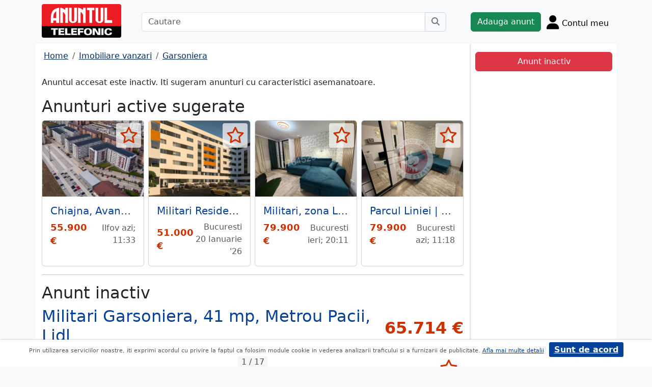

--- FILE ---
content_type: text/html; charset=UTF-8
request_url: https://www.anuntul.ro/anunt-vanzare-garsoniera-militari-garsoniera-41-mp-kMRn1j
body_size: 9660
content:
<!DOCTYPE html>
<html lang="ro">
    <head>
        <meta charset="utf-8">
        <meta name="viewport" content="width=device-width, initial-scale=1">
        <title>Garsoniera Militari Garsoniera, 41 mp - anuntul.ro - </title>
                
        <meta name="description" content="Garsoniera Militari Garsoniera, 41 mp - Anuntul.ro - Garsoniera dorita, disponibila pentru tine. Gaseste ceea ce cautai. Alte detalii pe site.">
                
                        <link rel="stylesheet" href="/build/4324.bdc290e7.css"><link rel="stylesheet" href="/build/app.d534346a.css">            
        
    <link rel="stylesheet" href="/build/anunt_page.53061593.css">
            
        <script defer>
            window.dataLayer = window.dataLayer || [];
            window.dataLayer.push({
                'dlvPageCategory': 'anunt'
            });
        </script>          
                <script>
        window.dataLayer.push({
            'dlvRubrica': "imobiliare-vanzari",
            'dlvSubrubrica': "garsoniere",
            'dlvJudet': "bucuresti",
            'dlvLocalitate': "sector-6"
        });
    </script> 
                       
        <!-- Google Tag Manager -->
        <script>(function(w,d,s,l,i){w[l]=w[l]||[];w[l].push({'gtm.start':
        new Date().getTime(),event:'gtm.js'});var f=d.getElementsByTagName(s)[0],
        j=d.createElement(s),dl=l!='dataLayer'?'&l='+l:'';j.async=true;j.src=
        'https://www.googletagmanager.com/gtm.js?id='+i+dl;f.parentNode.insertBefore(j,f);
        })(window,document,'script','dataLayer','GTM-32WV');</script>
        <!-- End Google Tag Manager -->
        
                    <meta property="og:url"           content="https://www.anuntul.ro/anunt-vanzare-garsoniera-militari-garsoniera-41-mp-kMRn1j" />
<meta property="og:type"          content="website" />
<meta property="og:title"         content="Garsoniera Militari Garsoniera, 41 mp - anuntul.ro - " />
<meta property="og:description"   content="Garsoniera Militari Garsoniera, 41 mp - Anuntul.ro - Garsoniera dorita, disponibila pentru tine. Gaseste ceea ce cautai. Alte detalii pe site." />
<meta property="og:image"         content="https://stor0.anuntul.ro/media/foto/rect/2023/4/5/302515291.jpg" />
<meta property="fb:app_id"        content="196947880654996">

                
                        <!-- TikTok Pixel Code Start -->
        <script>
        !function (w, d, t) {
          w.TiktokAnalyticsObject=t;var ttq=w[t]=w[t]||[];ttq.methods=["page","track","identify","instances","debug","on","off","once","ready","alias","group","enableCookie","disableCookie","holdConsent","revokeConsent","grantConsent"],ttq.setAndDefer=function(t,e){t[e]=function(){t.push([e].concat(Array.prototype.slice.call(arguments,0)))}};for(var i=0;i<ttq.methods.length;i++)ttq.setAndDefer(ttq,ttq.methods[i]);ttq.instance=function(t){for(
        var e=ttq._i[t]||[],n=0;n<ttq.methods.length;n++)ttq.setAndDefer(e,ttq.methods[n]);return e},ttq.load=function(e,n){var r="https://analytics.tiktok.com/i18n/pixel/events.js",o=n&&n.partner;ttq._i=ttq._i||{},ttq._i[e]=[],ttq._i[e]._u=r,ttq._t=ttq._t||{},ttq._t[e]=+new Date,ttq._o=ttq._o||{},ttq._o[e]=n||{};n=document.createElement("script")
        ;n.type="text/javascript",n.async=!0,n.src=r+"?sdkid="+e+"&lib="+t;e=document.getElementsByTagName("script")[0];e.parentNode.insertBefore(n,e)};


          ttq.load('CRV9C5JC77U61CV1L5AG');
          ttq.page();
        }(window, document, 'ttq');
        </script>
        <!-- TikTok Pixel Code End -->
    </head>
    <body class="d-flex flex-column h-100; bg-light">
        <!-- Google Tag Manager (noscript) -->
        <noscript><iframe src="https://www.googletagmanager.com/ns.html?id=GTM-32WV" accesskey=""height="0" width="0" style="display:none;visibility:hidden"></iframe></noscript>
        <!-- End Google Tag Manager (noscript) -->  

        <header class="">
            <div class="container p-1">
                <div class="hstack">
                    <div class="c-logo">        
                        <a href="/"><img src="/build/logo.0789d363.png" alt="logo" class="d-inline-block mt-1 ms-2 img-fluid" width="254" height="108" ></a>
                    </div>
                    <div class="w-100 ">
                        <div class="cautare input-group w-100 px-sm-5 mx-auto mt-2 d-none d-md-flex">
                            <input type="text" class="form-control" placeholder="Cautare" aria-label="Cautare" aria-describedby="cautare" autocomplete='off' data-path="/anunturi-imobiliare-vanzari/garsoniere?search[sumar][rubricaId]=1&amp;search[sumar][subrubricaId]=3"> 
                            <button class="btn-cautare btn btn-outline-secondary" type="button" id="cautare_top" aria-label="Cauta"><i class="fa-solid fa-magnifying-glass"></i></button>
                        </div>
                                                    <button class="btn-open-cautare ms-auto btn fs-3 mt-2 d-flex d-md-none" type="button" aria-label="Cauta"><i class="fa-solid fa-magnifying-glass"></i></button>
                                            </div>    
                                            <a class="btn btn-success  mt-2 text-nowrap" href="/cont/adauga-anunt">Adauga anunt</a>
                                        <div class="h-cont dropdown mt-2 text-nowrap">
                        <button class="btn-top-cont position-relative" type="button" data-bs-toggle="dropdown" aria-expanded="false" aria-label="Cont">
                            <i class="fa-solid fa-user fs-3"></i>
                            <span class="txt d-none d-sm-inline-block " style="vertical-align: text-bottom;">Contul meu</span>
                                                    </button>
                        <ul class="dropdown-menu dropdown-menu-end">
                                     <li><div class="mb-2">
            <a class="btn btn-outline-dark mx-2" href="/login">Intra in cont</a>
            <a class="btn btn-outline-dark me-2" href="/login/creare-cont">Creare Cont</a>
        </div>
    </li>
<li><a class="dropdown-item" href="/cont/anunturile-mele"><i class="fa-regular fa-square-list"></i>&nbsp; Anunturile mele</a></li>
<li><a class="dropdown-item" href="/cont/cautari"><i class="fa-solid fa-magnifying-glass"></i>&nbsp; Cautari salvate</a></li>
<li><a class="dropdown-item" href="/cont/mesaje-primite"><i class="fa-regular fa-envelope"></i>&nbsp; Mesajele mele</a></li>
<li><a class="dropdown-item" href="/anunturi-favorite"><i class="fa-regular fa-star"></i>&nbsp; Anunturi favorite <span class="badge rounded-pill bg-dark d-none">0</span></a></li>
<li><a class="dropdown-item" href="/cont/alimentare"><i class="fa-regular fa-credit-card"></i>&nbsp; Alimentare cont</a></li>
    <li><a class="dropdown-item" href="/cont/adauga-anunt"><i class="fa-solid fa-plus"></i>&nbsp; Adauga Anunt</a></li>

                        </ul>
                    </div>
                    
                </div>    
            </div>
            
        </header>
    
        <main class="">            
            <div class="container">
                <div class="row pb-2 px-2 bg-light">
                    <div class="cautare input-group pt-2 d-none cautare-bottom d-md-none">
                        <input type="text" class="form-control" placeholder="Cautare" aria-label="Cautare" aria-describedby="cautare" data-path="/anunturi-imobiliare-vanzari/garsoniere?search[sumar][rubricaId]=1&amp;search[sumar][subrubricaId]=3">
                        <button class="btn-cautare btn btn-outline-secondary" type="button" aria-label="Cauta"><i class="fa-solid fa-magnifying-glass"></i></button>
                    </div>
                </div>
                 
                 
                 
                        
                                                    <div class="row " >
    <div class="col-12 col-lg-9 border-end border-3 at-border-gray bg-white pt-2 pb-2">
                <div class="clearfix">
            <nav aria-label="breadcrumb" class="d-block d-sm-inline mb-2">
                <ol class="breadcrumb p-1 m-0" itemscope itemtype="https://schema.org/BreadcrumbList">
                    <li class="breadcrumb-item" itemprop="itemListElement" itemscope itemtype="https://schema.org/ListItem"><a itemprop="item"  href="/" class="text-blue800"><span itemprop="name">Home</span></a><meta itemprop="position" content="1" /></li>
                                            <li class="breadcrumb-item" itemprop="itemListElement" itemscope itemtype="https://schema.org/ListItem"><a itemprop="item"  href="/anunturi-imobiliare-vanzari/" class="text-blue800"><span itemprop="name">Imobiliare vanzari</span></a><meta itemprop="position" content="2" /></li>
                                                            <li class="breadcrumb-item" itemprop="itemListElement" itemscope itemtype="https://schema.org/ListItem"><a itemprop="item"  href="/anunturi-imobiliare-vanzari/garsoniere" class="text-blue800"><span itemprop="name">Garsoniera</span></a><meta itemprop="position" content="3" /></li>
                                    </ol>
            </nav>        
            <div class="float-xl-end nav-links text-end" data-url="/anunt-nav-list/63044141"></div>
        </div>
                    <p>Anuntul accesat este inactiv. Iti sugeram anunturi cu caracteristici asemanatoare.</p>
<h1 class="h2">Anunturi active sugerate</h1>
<div class="d-none d-md-block">
<div class="row row-cols-1 row-cols-md-3 row-cols-lg-4 g-2">
        <div class="col ">
        <div class="card h-100" style="">
                            <img src="https://stor0.anuntul.ro/media/foto/landscape/2024/5/23/373782041.jpg" class="card-img-top img-fluid" height="600" width="800" loading="lazy" alt="..."/>
        <div class="card-body">
        <div class="card-title h5 text-truncate"><a class="text-blue700 text-decoration-none stretched-link" href="/anunt-vanzare-garsoniera-chiajna-avangarde-city-26PnEB">Chiajna, Avangarde City, garsoniera pret promotional</a></div>
        <div class="hstack">
            <div class="card-text fw-bold text-red-at" style="font-size:1.1rem">
                                                            55.900 €
                                                </div>
            <div class="ms-auto card-text text-end text-muted">Ilfov azi; 11:33</div>
        </div>
    </div>
    <a href="#" class="anunt-fav zi-100 rounded-1" data-a="63963761" data-t="50bed5117a2214c101116c6a4a6a4.fAEE8cR8Ku-tzzRq1Gv7Mnb0zvQyZeIYt7boDZR93t8.MVFVoKMEXYno90AknyWcBDm5p592SJFg0IS-Pv8ikekdN3S38wlBnuL7fQ" aria-label="selecteaza anunt"><i class="text-red-at fa-regular fa-star "></i></a>   
</div>  

    </div>  
     
        <div class="col ">
        <div class="card h-100" style="">
                            <img src="https://stor0.anuntul.ro/media/foto/landscape/2025/9/29/439198381.jpg" class="card-img-top img-fluid" height="600" width="800" loading="lazy" alt="..."/>
        <div class="card-body">
        <div class="card-title h5 text-truncate"><a class="text-blue700 text-decoration-none stretched-link" href="/anunt-vanzare-garsoniera-militari-residence-str-kD2K33">Militari Residence, str. Tineretului</a></div>
        <div class="hstack">
            <div class="card-text fw-bold text-red-at" style="font-size:1.1rem">
                                                            51.000 €
                                                </div>
            <div class="ms-auto card-text text-end text-muted">Bucuresti 20 Ianuarie &#039;26</div>
        </div>
    </div>
    <a href="#" class="anunt-fav zi-100 rounded-1" data-a="58237941" data-t="ed9325361e779e8bd8321911.dw98CA5qh_Li7FtFNTRQkooDuFcC-AVh3zoE8r4uelY.Ol8tWWkS8JSn1C8Lfno3pMVO0TxG1XYZuAhSwdVxNWAWOQxOOR_sg63YEg" aria-label="selecteaza anunt"><i class="text-red-at fa-regular fa-star "></i></a>   
</div>  

    </div>  
     
        <div class="col ">
        <div class="card h-100" style="">
                            <img src="https://stor0.anuntul.ro/media/foto/landscape/2025/11/21/440701871.jpg" class="card-img-top img-fluid" height="600" width="800" loading="lazy" alt="..."/>
        <div class="card-body">
        <div class="card-title h5 text-truncate"><a class="text-blue700 text-decoration-none stretched-link" href="/anunt-vanzare-garsoniera-militari-zona-lujerului-mall-BJMdMM">Militari, zona Lujerului- mall Plaza, Drumul Timonierului,</a></div>
        <div class="hstack">
            <div class="card-text fw-bold text-red-at" style="font-size:1.1rem">
                                                            79.900 €
                                                </div>
            <div class="ms-auto card-text text-end text-muted">Bucuresti ieri; 20:11</div>
        </div>
    </div>
    <a href="#" class="anunt-fav zi-100 rounded-1" data-a="66078831" data-t="0db1cb.hSzyjGlA0sRScw0O4x-UjgmhGeIcnTfBl5EHi1o2Gyg.yHyj3Q44paIXS3lAqFHzuEbscIlYsES58KNRuDFpVB7kGoLKXjW5tR1HRA" aria-label="selecteaza anunt"><i class="text-red-at fa-regular fa-star "></i></a>   
</div>  

    </div>  
     
        <div class="col d-md-none d-lg-block">
        <div class="card h-100" style="">
                            <img src="https://stor0.anuntul.ro/media/foto/landscape/2026/1/19/441745501.jpeg" class="card-img-top img-fluid" height="600" width="800" loading="lazy" alt="..."/>
        <div class="card-body">
        <div class="card-title h5 text-truncate"><a class="text-blue700 text-decoration-none stretched-link" href="/anunt-vanzare-garsoniera-parcul-liniei-garsoniera--Z0Q2LY">Parcul Liniei | Garsoniera | 30mp | Decomandata | B12569</a></div>
        <div class="hstack">
            <div class="card-text fw-bold text-red-at" style="font-size:1.1rem">
                                                            79.900 €
                                                </div>
            <div class="ms-auto card-text text-end text-muted">Bucuresti azi; 11:18</div>
        </div>
    </div>
    <a href="#" class="anunt-fav zi-100 rounded-1" data-a="66661581" data-t="d0fab702afcd23.bddSP1rWWDxwGtUqr99S6KaI15s11Eh9MFoKAebZeJo.IIcDbj2uL1o1IqFk5JE13unFvvBx-TsFV2hcMo2GN6wM4SJ5baMzTT8unA" aria-label="selecteaza anunt"><i class="text-red-at fa-regular fa-star "></i></a>   
</div>  

    </div>  
     
     
</div>
</div>   
<div class="d-md-none">
                                                        
                                    <div id="aid-63963761"  class="card py-1 mb-1 impression " data-hash="26PnEB" data-page="1" data-index="0">
        <div class="row g-0 align-items-center">
            <div class="col-12">
                <div class="card-body p-1">
                        <div class="hstack">
                            <div class="position-relative">
                                                                    <img src="//stor0.anuntul.ro/media/foto/thumb/2024/5/23/373782041.jpg" class="" height="110" width="110"  alt="..."   />
                                                                                                    <a href="#" class="anunt-fav zi-100 rounded-1" data-a="63963761" data-t="4bb31a44a8d7167f1.cA5n_lfX7GvDN9xzuqbUZnSkVqFeV0e-lEVdJ3T8nqo.PV42rzCvmw2GD6g98eizUDvpP8oaejTG83cLFB-j0ZwROBe4YKKHGowDlQ" aria-label="selecteaza anunt"><i class="text-red-at fa-regular fa-star "></i></a>
                                                            </div>
                            <div class='ms-2  w-100'>
                                <div class="card-title h5"><a class="text-blue700 text-decoration-none stretched-link fw-bold" href="/anunt-vanzare-garsoniera-chiajna-avangarde-city-26PnEB ">Chiajna, Avangarde City, garsoniera pret promotional</a></div>
                                                                    <div class="card-text fs-5 fw-bold text-red-at text-start">55.900 €</div>
                                                            </div>
                        </div>

                                                                                                                <div class="anunt-etichete mb-1">
                                                                    <span class="d-inline-block me-2"><i class="fa-solid fa-circle text-success"></i> An 2025 </span>
                                                                    <span class="d-inline-block me-2"><i class="fa-solid fa-circle text-success"></i> Semidecomandat </span>
                                                                    <span class="d-inline-block me-2"><i class="fa-solid fa-circle text-success"></i> Etaj 7 din 7 </span>
                                                                </div>
                                                                            <div class="hstack">
                                                        
                            <span class="ms-auto text-muted">
                                                                Ilfov, azi; 11:33                            </span>
                        </div>
                            
                </div>
            </div>
        </div>
    </div>    


                                                        
                                    <div id="aid-58237941"  class="card py-1 mb-1 impression " data-hash="kD2K33" data-page="1" data-index="1">
        <div class="row g-0 align-items-center">
            <div class="col-12">
                <div class="card-body p-1">
                        <div class="hstack">
                            <div class="position-relative">
                                                                    <img src="//stor0.anuntul.ro/media/foto/thumb/2025/9/29/439198381.jpg" class="" height="110" width="110"  alt="..."   />
                                                                                                    <a href="#" class="anunt-fav zi-100 rounded-1" data-a="58237941" data-t="27cfaecc34da7f78d9d7ac8ca.ONfynGAJgKGYwfpwyyNe7LMpY5RXLWFQIAh7Byo2Se4.dYejzQdx98fd-Y4-gG052vxkCv8TABIoRzotNEFpBthZ4YLaV3zr0Nf1sw" aria-label="selecteaza anunt"><i class="text-red-at fa-regular fa-star "></i></a>
                                                            </div>
                            <div class='ms-2  w-100'>
                                <div class="card-title h5"><a class="text-blue700 text-decoration-none stretched-link fw-bold" href="/anunt-vanzare-garsoniera-militari-residence-str-kD2K33 ">Militari Residence, str. Tineretului</a></div>
                                                                    <div class="card-text fs-5 fw-bold text-red-at text-start">51.000 €</div>
                                                            </div>
                        </div>

                                                                                                                <div class="anunt-etichete mb-1">
                                                                    <span class="d-inline-block me-2"><i class="fa-solid fa-circle text-success"></i> Suprafata 33 mp </span>
                                                                    <span class="d-inline-block me-2"><i class="fa-solid fa-circle text-success"></i> An 2027 </span>
                                                                    <span class="d-inline-block me-2"><i class="fa-solid fa-circle text-success"></i> Semidecomandat </span>
                                                                    <span class="d-inline-block me-2"><i class="fa-solid fa-circle text-success"></i> Etaj 8 din 8 </span>
                                                                </div>
                                                                            <div class="hstack">
                                                        
                            <span class="ms-auto text-muted">
                                                                Bucuresti, 20 Ianuarie &#039;26                            </span>
                        </div>
                            
                </div>
            </div>
        </div>
    </div>    


                                                        
                                    <div id="aid-66078831"  class="card py-1 mb-1 impression " data-hash="BJMdMM" data-page="1" data-index="2">
        <div class="row g-0 align-items-center">
            <div class="col-12">
                <div class="card-body p-1">
                        <div class="hstack">
                            <div class="position-relative">
                                                                    <img src="//stor0.anuntul.ro/media/foto/thumb/2025/11/21/440701871.jpg" class="" height="110" width="110"  alt="..." loading="lazy"  />
                                                                                                    <a href="#" class="anunt-fav zi-100 rounded-1" data-a="66078831" data-t="ca032.JO9o41SvlM49HmVvc6N3gOtu4ur6KHaUVxTrMIRFy6Q.ab85sjPX46h4JhEhOO0QtqQji4G-BQXsMCa9A-8ahJJF2RilY9r_v3IqLA" aria-label="selecteaza anunt"><i class="text-red-at fa-regular fa-star "></i></a>
                                                            </div>
                            <div class='ms-2  w-100'>
                                <div class="card-title h5"><a class="text-blue700 text-decoration-none stretched-link fw-bold" href="/anunt-vanzare-garsoniera-militari-zona-lujerului-mall-BJMdMM ">Militari, zona Lujerului- mall Plaza, Drumul Timonierului</a></div>
                                                                    <div class="card-text fs-5 fw-bold text-red-at text-start">79.900 €</div>
                                                            </div>
                        </div>

                                                                                                                <div class="anunt-etichete mb-1">
                                                                    <span class="d-inline-block me-2"><i class="fa-solid fa-circle text-success"></i> Suprafata 30 mp </span>
                                                                    <span class="d-inline-block me-2"><i class="fa-solid fa-circle text-success"></i> An 1982 </span>
                                                                    <span class="d-inline-block me-2"><i class="fa-solid fa-circle text-success"></i> Decomandat </span>
                                                                    <span class="d-inline-block me-2"><i class="fa-solid fa-circle text-success"></i> Etaj 1 din 4 </span>
                                                                </div>
                                                                            <div class="hstack">
                                                        
                            <span class="ms-auto text-muted">
                                                                Bucuresti, ieri; 20:11                            </span>
                        </div>
                            
                </div>
            </div>
        </div>
    </div>    


                                                        
                                    <div id="aid-66661581"  class="card py-1 mb-1 impression " data-hash="Z0Q2LY" data-page="1" data-index="3">
        <div class="row g-0 align-items-center">
            <div class="col-12">
                <div class="card-body p-1">
                        <div class="hstack">
                            <div class="position-relative">
                                                                    <img src="//stor0.anuntul.ro/media/foto/thumb/2026/1/19/441745501.jpeg" class="" height="110" width="110"  alt="..." loading="lazy"  />
                                                                                                    <a href="#" class="anunt-fav zi-100 rounded-1" data-a="66661581" data-t="6767431a1be41403a583d25f9110f76.Hq3qeXiZhx_ya6QyJAqJwGhYfU9KyiZXONbBI0v8MEI.U_27KB_h8Hm3U9B8b0Tu9icVFCQO51UvX-SXECCjf3R_m5o_T-zsbr1f7Q" aria-label="selecteaza anunt"><i class="text-red-at fa-regular fa-star "></i></a>
                                                            </div>
                            <div class='ms-2  w-100'>
                                <div class="card-title h5"><a class="text-blue700 text-decoration-none stretched-link fw-bold" href="/anunt-vanzare-garsoniera-parcul-liniei-garsoniera--Z0Q2LY ">Parcul Liniei | Garsoniera | 30mp | Decomandata | B12569</a></div>
                                                                    <div class="card-text fs-5 fw-bold text-red-at text-start">79.900 €</div>
                                                            </div>
                        </div>

                                                                                                                <div class="anunt-etichete mb-1">
                                                                    <span class="d-inline-block me-2"><i class="fa-solid fa-circle text-success"></i> Suprafata 30 mp </span>
                                                                    <span class="d-inline-block me-2"><i class="fa-solid fa-circle text-success"></i> An 1982 </span>
                                                                    <span class="d-inline-block me-2"><i class="fa-solid fa-circle text-success"></i> Decomandat </span>
                                                                    <span class="d-inline-block me-2"><i class="fa-solid fa-circle text-success"></i> Etaj 1 din 4 </span>
                                                                </div>
                                                                            <div class="hstack">
                                                        
                            <span class="ms-auto text-muted">
                                                                Bucuresti, azi; 11:18                            </span>
                        </div>
                            
                </div>
            </div>
        </div>
    </div>    


                                                        
                                    <div id="aid-66475501"  class="card py-1 mb-1 impression " data-hash="zMZKwY" data-page="1" data-index="4">
        <div class="row g-0 align-items-center">
            <div class="col-12">
                <div class="card-body p-1">
                        <div class="hstack">
                            <div class="position-relative">
                                                                    <img src="//stor0.anuntul.ro/media/foto/thumb/2025/10/24/439926441.jpg" class="" height="110" width="110"  alt="..." loading="lazy"  />
                                                                                                    <a href="#" class="anunt-fav zi-100 rounded-1" data-a="66475501" data-t="e87d77c1fbca908ce109abba.V52LQn1R7kcFxr7vWln51_QPeExXWz_6uqfY-O7cjNk.Gs3aExopmSFA_sqhERee4btCEScTdkyC3ZWOy4WDw-82q_sESiSFNkry9w" aria-label="selecteaza anunt"><i class="text-red-at fa-regular fa-star "></i></a>
                                                            </div>
                            <div class='ms-2  w-100'>
                                <div class="card-title h5"><a class="text-blue700 text-decoration-none stretched-link fw-bold" href="/anunt-vanzare-garsoniera-gorjului-garsoniera--zMZKwY ">Gorjului | Garsoniera | Semidec | 32mp | Necesita Renovare | B11704</a></div>
                                                                    <div class="card-text fs-5 fw-bold text-red-at text-start">58.000 €</div>
                                                            </div>
                        </div>

                                                                                                                <div class="anunt-etichete mb-1">
                                                                    <span class="d-inline-block me-2"><i class="fa-solid fa-circle text-success"></i> Suprafata 29 mp </span>
                                                                    <span class="d-inline-block me-2"><i class="fa-solid fa-circle text-success"></i> An 1978 </span>
                                                                    <span class="d-inline-block me-2"><i class="fa-solid fa-circle text-success"></i> Semidecomandat </span>
                                                                    <span class="d-inline-block me-2"><i class="fa-solid fa-circle text-success"></i> Etaj 9 din 10 </span>
                                                                </div>
                                                                            <div class="hstack">
                                                        
                            <span class="ms-auto text-muted">
                                                                Bucuresti, 20 Ianuarie &#039;26                            </span>
                        </div>
                            
                </div>
            </div>
        </div>
    </div>    


</div>
                    

<hr/>
<h1 class="h2">Anunt inactiv</h1>          
                                <link rel="stylesheet" href="/build/9220.28ab56a2.css"><link rel="stylesheet" href="/build/anunt.7dce0401.css">
    <div class="mt-2 d-none d-lg-flex hstack">
        <h2 class="text-blue700">Militari Garsoniera, 41 mp, Metrou Pacii, Lidl</h2>
        <div class="text-red-at fs-2 ms-auto fw-bold text-nowrap" >
            65.714 €        </div>
    </div>
    <div class="clearfix text-center mt-2 position-relative">
        <a href="#" class="anunt-fav zi-100 rounded-1" data-a="63044141" data-t="7e285ec80bb5af80.LwBLnjV4MTJZg5PUMy-qRzygIKqKwsBDknArTmGfi8k.YlAaz1IARlQcu-eaeGHNcXPtScHO77M79UJ9fQrAxP9ONjvYAg1aQxa32g" aria-label="selecteaza anunt"><i class="text-red-at fa-regular fa-star "></i></a>
                <div class="position-relative">
            <span id="counter-poze" data-total="17">1 / 17</span>
        <ul id="imageGallery" class="list-unstyled slider-galeria">
                        <li data-thumb="//stor0.anuntul.ro/media/foto/thumb/2023/4/5/302515291.jpg">
                <a data-lightbox="anunt" href="//stor0.anuntul.ro/media/foto/orig/2023/4/5/302515291.jpg" data-index="1">
                                        <img src="//stor0.anuntul.ro/media/foto/landscape/2023/4/5/302515291.jpg" class="img-fluid" alt="..." width="800" height="600" />
                                    </a>
            </li>
                        <li data-thumb="//stor0.anuntul.ro/media/foto/thumb/2023/4/6/302603361.jpg">
                <a data-lightbox="anunt" href="//stor0.anuntul.ro/media/foto/orig/2023/4/6/302603361.jpg" data-index="2">
                                        <img src="//stor0.anuntul.ro/media/foto/landscape/2023/4/6/302603361.jpg" class="img-fluid" alt="..." width="800" height="600" loading="lazy"/>
                                    </a>
            </li>
                        <li data-thumb="//stor0.anuntul.ro/media/foto/thumb/2023/4/6/302603341.jpg">
                <a data-lightbox="anunt" href="//stor0.anuntul.ro/media/foto/orig/2023/4/6/302603341.jpg" data-index="3">
                                        <img src="//stor0.anuntul.ro/media/foto/landscape/2023/4/6/302603341.jpg" class="img-fluid" alt="..." width="800" height="600" loading="lazy"/>
                                    </a>
            </li>
                        <li data-thumb="//stor0.anuntul.ro/media/foto/thumb/2023/7/24/311866361.jpg">
                <a data-lightbox="anunt" href="//stor0.anuntul.ro/media/foto/orig/2023/7/24/311866361.jpg" data-index="4">
                                        <img src="//stor0.anuntul.ro/media/foto/landscape/2023/7/24/311866361.jpg" class="img-fluid" alt="..." width="800" height="600" loading="lazy"/>
                                    </a>
            </li>
                        <li data-thumb="//stor0.anuntul.ro/media/foto/thumb/2023/7/24/311866371.jpg">
                <a data-lightbox="anunt" href="//stor0.anuntul.ro/media/foto/orig/2023/7/24/311866371.jpg" data-index="5">
                                        <img src="//stor0.anuntul.ro/media/foto/landscape/2023/7/24/311866371.jpg" class="img-fluid" alt="..." width="800" height="600" loading="lazy"/>
                                    </a>
            </li>
                        <li data-thumb="//stor0.anuntul.ro/media/foto/thumb/2023/7/24/311866381.jpg">
                <a data-lightbox="anunt" href="//stor0.anuntul.ro/media/foto/orig/2023/7/24/311866381.jpg" data-index="6">
                                        <img src="//stor0.anuntul.ro/media/foto/landscape/2023/7/24/311866381.jpg" class="img-fluid" alt="..." width="800" height="600" loading="lazy"/>
                                    </a>
            </li>
                        <li data-thumb="//stor0.anuntul.ro/media/foto/thumb/2023/4/20/303815761.jpg">
                <a data-lightbox="anunt" href="//stor0.anuntul.ro/media/foto/orig/2023/4/20/303815761.jpg" data-index="7">
                                        <img src="//stor0.anuntul.ro/media/foto/landscape/2023/4/20/303815761.jpg" class="img-fluid" alt="..." width="800" height="600" loading="lazy"/>
                                    </a>
            </li>
                        <li data-thumb="//stor0.anuntul.ro/media/foto/thumb/2023/4/20/303815791.jpg">
                <a data-lightbox="anunt" href="//stor0.anuntul.ro/media/foto/orig/2023/4/20/303815791.jpg" data-index="8">
                                        <img src="//stor0.anuntul.ro/media/foto/landscape/2023/4/20/303815791.jpg" class="img-fluid" alt="..." width="800" height="600" loading="lazy"/>
                                    </a>
            </li>
                        <li data-thumb="//stor0.anuntul.ro/media/foto/thumb/2023/7/24/311866411.jpg">
                <a data-lightbox="anunt" href="//stor0.anuntul.ro/media/foto/orig/2023/7/24/311866411.jpg" data-index="9">
                                        <img src="//stor0.anuntul.ro/media/foto/landscape/2023/7/24/311866411.jpg" class="img-fluid" alt="..." width="800" height="600" loading="lazy"/>
                                    </a>
            </li>
                        <li data-thumb="//stor0.anuntul.ro/media/foto/thumb/2023/4/20/303815801.jpg">
                <a data-lightbox="anunt" href="//stor0.anuntul.ro/media/foto/orig/2023/4/20/303815801.jpg" data-index="10">
                                        <img src="//stor0.anuntul.ro/media/foto/landscape/2023/4/20/303815801.jpg" class="img-fluid" alt="..." width="800" height="600" loading="lazy"/>
                                    </a>
            </li>
                        <li data-thumb="//stor0.anuntul.ro/media/foto/thumb/2023/4/12/303494371.jpg">
                <a data-lightbox="anunt" href="//stor0.anuntul.ro/media/foto/orig/2023/4/12/303494371.jpg" data-index="11">
                                        <img src="//stor0.anuntul.ro/media/foto/landscape/2023/4/12/303494371.jpg" class="img-fluid" alt="..." width="800" height="600" loading="lazy"/>
                                    </a>
            </li>
                        <li data-thumb="//stor0.anuntul.ro/media/foto/thumb/2023/7/24/311866441.jpg">
                <a data-lightbox="anunt" href="//stor0.anuntul.ro/media/foto/orig/2023/7/24/311866441.jpg" data-index="12">
                                        <img src="//stor0.anuntul.ro/media/foto/landscape/2023/7/24/311866441.jpg" class="img-fluid" alt="..." width="800" height="600" loading="lazy"/>
                                    </a>
            </li>
                        <li data-thumb="//stor0.anuntul.ro/media/foto/thumb/2023/4/11/303424321.jpg">
                <a data-lightbox="anunt" href="//stor0.anuntul.ro/media/foto/orig/2023/4/11/303424321.jpg" data-index="13">
                                        <img src="//stor0.anuntul.ro/media/foto/landscape/2023/4/11/303424321.jpg" class="img-fluid" alt="..." width="800" height="600" loading="lazy"/>
                                    </a>
            </li>
                        <li data-thumb="//stor0.anuntul.ro/media/foto/thumb/2023/7/24/311866491.jpg">
                <a data-lightbox="anunt" href="//stor0.anuntul.ro/media/foto/orig/2023/7/24/311866491.jpg" data-index="14">
                                        <img src="//stor0.anuntul.ro/media/foto/landscape/2023/7/24/311866491.jpg" class="img-fluid" alt="..." width="800" height="600" loading="lazy"/>
                                    </a>
            </li>
                        <li data-thumb="//stor0.anuntul.ro/media/foto/thumb/2023/4/18/303641681.jpg">
                <a data-lightbox="anunt" href="//stor0.anuntul.ro/media/foto/orig/2023/4/18/303641681.jpg" data-index="15">
                                        <img src="//stor0.anuntul.ro/media/foto/landscape/2023/4/18/303641681.jpg" class="img-fluid" alt="..." width="800" height="600" loading="lazy"/>
                                    </a>
            </li>
                        <li data-thumb="//stor0.anuntul.ro/media/foto/thumb/2023/7/24/311866511.jpg">
                <a data-lightbox="anunt" href="//stor0.anuntul.ro/media/foto/orig/2023/7/24/311866511.jpg" data-index="16">
                                        <img src="//stor0.anuntul.ro/media/foto/landscape/2023/7/24/311866511.jpg" class="img-fluid" alt="..." width="800" height="600" loading="lazy"/>
                                    </a>
            </li>
                        <li data-thumb="//stor0.anuntul.ro/media/foto/thumb/2023/4/11/303422441.jpg">
                <a data-lightbox="anunt" href="//stor0.anuntul.ro/media/foto/orig/2023/4/11/303422441.jpg" data-index="17">
                                        <img src="//stor0.anuntul.ro/media/foto/landscape/2023/4/11/303422441.jpg" class="img-fluid" alt="..." width="800" height="600" loading="lazy"/>
                                    </a>
            </li>
                    </ul>
        </div>
            </div>
    <div class="mt-2">
                            <a href="#harta" class="btn btn-outline-danger tab-harta"><i class="fa-solid fa-location-dot me-1"></i>harta</a>
                                    <a data-lightbox="schita" href="https://stor0.anuntul.ro/media/schita_anunt/2023/5/16/71c182589e6581ae41be35c5f2ebdb88.jpeg" class="btn btn-outline-danger tab-schita"><i class="fa-solid fa-file-lines me-1"></i>schita</a>
                            <a href="#transport" class="btn btn-outline-danger tab-transport"><i class="fa-solid fa-bus me-1"></i>transport</a>
            </div>
    <div class="mt-2 d-lg-none">
        <h2 class="d-block d-lg-inline-block text-blue700">Militari Garsoniera, 41 mp, Metrou Pacii, Lidl</h2>
        <div class="text-red-at fs-2 float-lg-end fw-bold" >
            65.714 €        </div>
    </div>

    
        <div class="clearfix border-bottom border-3 at-border-gray mt-4 mb-2 pb-1">
        <span class="at-bg-gray px-3 py-2 fw-bold">Caracteristici</span>
    </div>
    <div class="anunt-etichete">   
                        <span class="d-inline-block me-2">
                <i class="text-success fa-solid fa-circle"></i> Suprafata 41 mp
            </span>    
                        <span class="d-inline-block me-2">
                <i class="text-success fa-solid fa-circle"></i> An 2023
            </span>    
                        <span class="d-inline-block me-2">
                <i class="text-success fa-solid fa-circle"></i> Decomandat
            </span>    
                        <span class="d-inline-block me-2">
                <i class="text-success fa-solid fa-circle"></i> Etaj 3 din 8
            </span>    
            
                                                                        <br/>
                    <span class="fw-semibold text-nowrap">Optiuni interior</span>: 
                    <span class="anunt-etichete">  
                                                <span class="d-inline-block me-2">
                            <i class="text-success fa-solid fa-circle"></i> Apometre
                        </span>    
                                                <span class="d-inline-block me-2">
                            <i class="text-success fa-solid fa-circle"></i> Balcon
                        </span>    
                                                <span class="d-inline-block me-2">
                            <i class="text-success fa-solid fa-circle"></i> Centrala termica
                        </span>    
                                                <span class="d-inline-block me-2">
                            <i class="text-success fa-solid fa-circle"></i> Contor gaze
                        </span>    
                                                <span class="d-inline-block me-2">
                            <i class="text-success fa-solid fa-circle"></i> Debara
                        </span>    
                                                <span class="d-inline-block me-2">
                            <i class="text-success fa-solid fa-circle"></i> Instalatii electrice noi
                        </span>    
                                                <span class="d-inline-block me-2">
                            <i class="text-success fa-solid fa-circle"></i> Instalatii sanitare noi
                        </span>    
                                                <span class="d-inline-block me-2">
                            <i class="text-success fa-solid fa-circle"></i> Izolatie termica
                        </span>    
                                                <span class="d-inline-block me-2">
                            <i class="text-success fa-solid fa-circle"></i> Termopan
                        </span>    
                                                <span class="d-inline-block me-2">
                            <i class="text-success fa-solid fa-circle"></i> Usa metalica
                        </span>    
                                            </span>  
                                                            <br/>
                    <span class="fw-semibold text-nowrap">Optiuni exterior</span>: 
                    <span class="anunt-etichete">  
                                                <span class="d-inline-block me-2">
                            <i class="text-success fa-solid fa-circle"></i> Interfon
                        </span>    
                                                <span class="d-inline-block me-2">
                            <i class="text-success fa-solid fa-circle"></i> Lift
                        </span>    
                                                <span class="d-inline-block me-2">
                            <i class="text-success fa-solid fa-circle"></i> Loc parcare
                        </span>    
                                                <span class="d-inline-block me-2">
                            <i class="text-success fa-solid fa-circle"></i> Structura beton
                        </span>    
                                            </span>  
                            

                                                                                    <span class="d-inline-block me-2 metrou"><span class="rounded-1">M</span> 7 min.</span>
                                                </div>
            <div class="clearfix border-bottom border-3 at-border-gray mt-4 mb-2 pb-1">
        <span class="at-bg-gray px-3 py-2 fw-bold">Descriere</span>
    </div>




            <div>
            Bloc Nou, Garsoniera, 41 mp, bucatarie inchisa, balcon, camera spatioasa de 21 mp, etaj 3/8, locuri de parcare subterane, finisaje la alegere, centrala proprie cu calorifere, la 5 min de Metrou Pacii<br />
<br />
Va prezentam o oportunitate de achizitionare a unei frumoase garsoniere situate la etajul 3 al unui bloc nou in constructie.<br />
<br />
Aceasta garsoniera decomandata, cu o suprafata generoasa de 41 mp, este locul perfect pentru a va crea un camin confortabil si placut. <br />
<br />
Finisajele interioare vor fi la alegerea dvs., astfel incat veti avea oportunitatea de a va personaliza spatiul dupa propriile preferinte. Pentru a va asigura caldura si confort in orice moment, garsoniera dispune de incalzire prin centrala proprie, cu calorifere eficiente. <br />
<br />
De asemenea, va puteti bucura de aerul proaspat si relaxant pe balconul generos al acestei locuinte. Bucataria inchisa va ofera un spatiu practic si functional, iar camera spatioasa de 21 mp va ofera multe posibilitati de amenajare. <br />
<br />
Localizarea proiectului este extrem de avantajoasa, situandu-se la doar 5 minute de statia de metrou Pacii si in apropierea magazinelor Lidl si Kaufland. De asemenea, distanta de doar 3 minute pana la Autogara Militari va ofera acces rapid si facil catre diverse destinatii. Proiectul se afla pe Valea Cascadelor, o zona plina de frumusete si natura, oferindu-va un cadru relaxant si o atmosfera placuta. <br />
<br />
Nu ratati oportunitatea de a va achizitiona o garsoniera moderna si confortabila, intr-o locatie excelenta, cu posibilitatea de a va personaliza finisajele interioare. Contactati-ne acum pentru mai multe informatii si pentru a programa o vizionare!
        </div>
    
             
    


    <div class="mt-2 hstack">
    <span class="d-inline-block mb-1 fs-12">107 vizualizari</span>
    <span class="ms-auto ps-3 text-end">
                                 Bucuresti, Sector 6                    <br><span>Actualizat </span>
            </span>
</div>

        <div id="harta" class="clearfix border-bottom border-3 border-warning mt-4 mb-2" >
        <a class="btn-harta at-bg-gray bg-warning px-3 py-2 fw-bold " href="#" rel="nofollow">Harta</a>
        <a class="btn-puncte at-bg-gray px-3 py-2 ms-2 fw-bold " href="#" style="display:none" rel="nofollow">Puncte de interes</a>
    </div>
    <div id="puncte-interes" class="" style="display: none;"></div>
    <div class="px-3">
        <div id="map" style="height:400px;"></div>
        <!-- <div id="map-side" class="position-absolute"></div> -->
    </div>
    <input class="d-none" id="lat" value="44.430565954242" />
    <input class="d-none" id="lng" value="26.004810333252" />
                
        <div id="transport">
                        <div class="clearfix border-bottom border-3 at-border-gray mt-4 mb-2 pb-1">
            <span class="at-bg-gray px-3 py-2 fw-bold">Statii metrou</span>
        </div>
        <table>
                                                <tr>
                <td>
                    <span class="sprite-anunt ico-metrou"></span>
                </td>
                <td class="fw-bold ps-3">Păcii</td>
                <td class="fw-bold ps-3">7 min</td>
            </tr>
             
                                                <tr>
                <td>
                    <span class="sprite-anunt ico-metrou"></span>
                </td>
                <td class="fw-bold ps-3">Preciziei</td>
                <td class="fw-bold ps-3">18 min</td>
            </tr>
             
                                                <tr>
                <td>
                    <span class="sprite-anunt ico-metrou"></span>
                </td>
                <td class="fw-bold ps-3">Valea Ialomitei</td>
                <td class="fw-bold ps-3">25 min</td>
            </tr>
             
                    </table>
            

                <div class="clearfix border-bottom border-3 at-border-gray mt-5 mb-2 pb-1">
            <span class="at-bg-gray px-3 py-2 fw-bold">Statii STB</span>
        </div>
        <table>
                     
                <tr class="align-bottom"> 
                    <td class="lista-ratb">     
                                                                                                                <span class="sprite-anunt ico-autobuz"></span>        
                                                 136
                      
                                        </td>
                        <td valign="top" class="fw-bold ps-3">Bd. Preciziei</td>
                        <td valign="top" class="fw-bold ps-3">3 min</td>
                </tr> 
                
                     
                <tr class="align-bottom"> 
                    <td class="lista-ratb">     
                                                                                                                <span class="sprite-anunt ico-autobuz"></span>        
                                                 429
                      
                                                                ,  431
                      
                                                                ,  432
                      
                                                                ,  433
                      
                                        </td>
                        <td valign="top" class="fw-bold ps-3">Păcii</td>
                        <td valign="top" class="fw-bold ps-3">5 min</td>
                </tr> 
                
                     
                <tr class="align-bottom"> 
                    <td class="lista-ratb">     
                                                                                                                <span class="sprite-anunt ico-tramvai"></span>                             
                                                 
                      
                                        </td>
                        <td valign="top" class="fw-bold ps-3">C.F.R. Cotroceni</td>
                        <td valign="top" class="fw-bold ps-3">5 min</td>
                </tr> 
                
                     
                <tr class="align-bottom"> 
                    <td class="lista-ratb">     
                                                                                      
                            <span class="sprite-anunt ico-troleibuz"></span>   
                                                 61
                      
                                                                ,  62
                      
                                                                                                <span class="sprite-anunt ico-autobuz"></span>        
                                                 136
                      
                                                                ,  137
                      
                                                                ,  138
                      
                                                                ,  178
                      
                                                                ,  236
                      
                                        </td>
                        <td valign="top" class="fw-bold ps-3">Autogara Militari</td>
                        <td valign="top" class="fw-bold ps-3">5 min</td>
                </tr> 
                
                     
                <tr class="align-bottom"> 
                    <td class="lista-ratb">     
                                                                                                                <span class="sprite-anunt ico-tramvai"></span>                             
                                                 
                      
                                        </td>
                        <td valign="top" class="fw-bold ps-3">Cesarom</td>
                        <td valign="top" class="fw-bold ps-3">6 min</td>
                </tr> 
                
                     
                <tr class="align-bottom"> 
                    <td class="lista-ratb">     
                                                                                      
                            <span class="sprite-anunt ico-troleibuz"></span>   
                                                 61
                      
                                                                ,  62
                      
                                                                                                <span class="sprite-anunt ico-autobuz"></span>        
                                                 137
                      
                                                                ,  138
                      
                                                                ,  178
                      
                                                                ,  278
                      
                                                                ,  429
                      
                                                                ,  431
                      
                                                                ,  432
                      
                                                                ,  433
                      
                                        </td>
                        <td valign="top" class="fw-bold ps-3">Valea Cascadelor</td>
                        <td valign="top" class="fw-bold ps-3">8 min</td>
                </tr> 
                
                     
                <tr class="align-bottom"> 
                    <td class="lista-ratb">     
                                                                                      
                            <span class="sprite-anunt ico-troleibuz"></span>   
                                                 61
                      
                                                                ,  62
                      
                                                                                                <span class="sprite-anunt ico-autobuz"></span>        
                                                 137
                      
                                                                ,  138
                      
                                                                ,  178
                      
                                                                ,  278
                      
                                                                ,  429
                      
                                                                ,  431
                      
                                                                ,  432
                      
                                                                ,  433
                      
                                        </td>
                        <td valign="top" class="fw-bold ps-3">Imprimeria Națională</td>
                        <td valign="top" class="fw-bold ps-3">9 min</td>
                </tr> 
                
                </table>
            </div>
    
                <div class="clearfix border-bottom border-3 at-border-gray mt-5 mb-2 pb-1">
        <span class="at-bg-gray px-3 py-2 fw-bold">Evolutia preturilor imobiliare in Militari</span>
    </div>
    <div id="mini-statistica-zona"
        data-judet="bucuresti" 
        data-zona="militari" 
        data-rubrica="vanzari"
        data-subrubrica="garsoniere"
        data-evolutie="evolutie-anuala" >
        <span id="se-incarca">se incarca..</span>
    </div>
     

     <script src="/build/runtime.a10d00bc.js" defer></script><script src="/build/7588.3752a19c.js" defer></script><script src="/build/3748.6d326115.js" defer></script><script src="/build/7912.de4a2e01.js" defer></script><script src="/build/5592.0f009fdf.js" defer></script><script src="/build/9220.5fc24314.js" defer></script><script src="/build/anunt.7fdf32c8.js" defer></script>
    <script>var url_ajax_anunt_poi_ghidul="/anunt-poi-ghidul/63044141";</script>
            <script src="/build/5236.0567faf7.js" defer></script><script src="/build/4948.e2b404b6.js" defer></script><script src="/build/anunt_amchart.a3ded8dd.js" defer></script> 
     

               
      
    </div>
    <div class="container col-12 col-lg-3 bg-white pt-2 pb-2">
                    <div id="container-fix" class="sticky-lg-top p-2">
            <div id="container-btn" class="row c-fixed-bottom">        
            <div class="btn btn-danger col-12">
                Anunt inactiv
            </div>
            </div>
            </div>
            </div>   
     
</div>
<div id="fb-root"></div>
 
                                                <div class="row">
                <footer class="py-3 text-center text-dark bg-light">
                    <a href="/stiri-articole-comunicate">Articole</a> | <a href="/lista-editii-calendar/2026">Arhiva ziar</a> | <a href="/termeni">Termeni si conditii</a> | <a href="/politica-de-confidentialitate">Politica de confidentialitate</a> | <a href="/contact">Contact</a> | <a href="https://www.anpc.ro" target="_blank">ANPC</a>
                    <br>
       
                    <a href="https://www.facebook.com/AnuntulRo" target="_blank" class="fs-2 m-2" aria-label="facebook"><i class="fa-brands fa-facebook"></i></a>
                    <a href="https://www.instagram.com/anuntul.ro/"  target="_blank" class="fs-2 m-2" aria-label="instagram"><i class="fa-brands fa-instagram"></i></a>
                    <a href="https://www.linkedin.com/company/35618729"  target="_blank" class="fs-2 m-2" aria-label="linkedin"><i class="fa-brands fa-linkedin"></i></a>
                    <a href="https://www.tiktok.com/@anuntultelefonic"  target="_blank" class="fs-2 m-2" aria-label="tiktok"><i class="fa-brands fa-tiktok"></i></a>
                    <a href="https://www.youtube.com/c/AnuntulTelefonic_1"  target="_blank" class="fs-2 m-2" aria-label="youtube"><i class="fa-brands fa-youtube"></i></a>
                                            <div class="container-dwl-app mb-2"><a class="app-android" href="https://play.google.com/store/apps/details?id=ro.anuntul.atw" target="_blank"><img src="/build/google-play-store.da560758.png" width="32" height="32" alt=""/><span><span class="descarca">Descarca aplicatia</span>Google Play</span></a></div>
                                        <div class="text-center">
                        <small>Copyright © 2026 ANUNTUL TELEFONIC<br>Toate drepturile rezervate.</small>   
                    </div>
                </footer>
                </div>
            </div>
        </main>
            <script> 
        var openCV = 0;
        var ogURL = "https://www.anuntul.ro/anunt-vanzare-garsoniera-militari-garsoniera-41-mp-kMRn1j";
    </script>
                <script src="/build/4228.95985d74.js" defer></script><script src="/build/4324.626ed08b.js" defer></script><script src="/build/app.246d024d.js" defer></script>
                    <script>
            const chatToggletUrl="/chat/toggle";
            const ackSupportUrl="/chat/ack";
                    const hubUrl=null;
            const chatSupportUrl=null;
                </script>

        
    <script src="/build/anunt_page.abdf3193.js" defer></script>
    <script src="/build/fav-tel.f4b37dfa.js" defer></script>
    
  

    </body>
    
</html>
